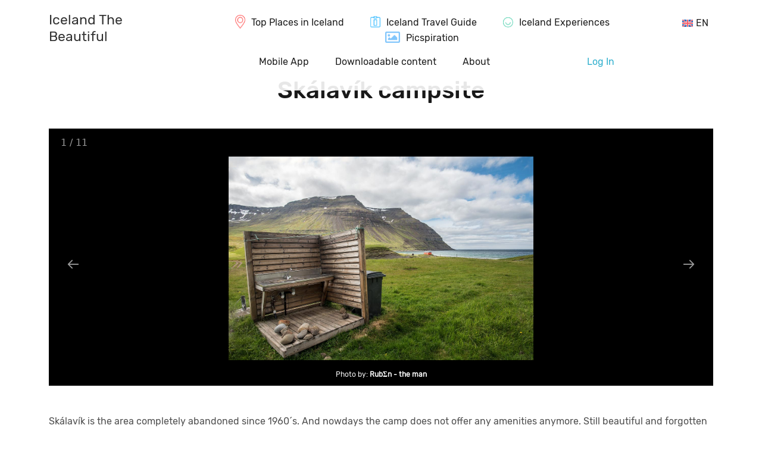

--- FILE ---
content_type: text/html; charset=UTF-8
request_url: https://icelandthebeautiful.com/skalavik-campsite-westfjords-iceland/
body_size: 9017
content:
<!DOCTYPE html>
<html lang="en-US">
<head>
<meta charset="UTF-8">
<meta name="viewport" content="width=device-width, initial-scale=1">
<meta http-equiv="X-UA-Compatible" content="IE=edge">
<meta name='robots' content='index, follow, max-image-preview:large, max-snippet:-1, max-video-preview:-1' />
<link rel="alternate" hreflang="en" href="https://icelandthebeautiful.com/skalavik-campsite-westfjords-iceland/" />
<link rel="alternate" hreflang="cs" href="https://icelandthebeautiful.com/cs/skalavik-campsite-westfjords-iceland/" />
<link rel="alternate" hreflang="de" href="https://icelandthebeautiful.com/de/skalavik-campsite-westfjords-iceland/" />
<link rel="alternate" hreflang="x-default" href="https://icelandthebeautiful.com/skalavik-campsite-westfjords-iceland/" />
<!-- This site is optimized with the Yoast SEO plugin v26.2 - https://yoast.com/wordpress/plugins/seo/ -->
<link media="all" href="https://icelandthebeautiful.com/wp-content/cache/autoptimize/css/autoptimize_5bd91cc349a4ac51664016cd45e18c4b.css" rel="stylesheet"><title>Skálavík campsite - Iceland The Beautiful</title>
<link rel="canonical" href="https://icelandthebeautiful.com/skalavik-campsite-westfjords-iceland/" />
<meta property="og:locale" content="en_US" />
<meta property="og:type" content="article" />
<meta property="og:title" content="Skálavík campsite - Iceland The Beautiful" />
<meta property="og:description" content="Skálavík is the area completely abandoned since 1960´s. And nowdays the camp does not offer any amenities anymore. Still beautiful and forgotten place to come to see." />
<meta property="og:url" content="https://icelandthebeautiful.com/skalavik-campsite-westfjords-iceland/" />
<meta property="og:site_name" content="Iceland The Beautiful" />
<meta property="article:published_time" content="2018-12-04T21:19:46+00:00" />
<meta property="article:modified_time" content="2024-06-21T17:32:45+00:00" />
<meta property="og:image" content="https://icelandthebeautiful.com/wp-content/uploads/2018/12/skalavik-campsite-westfjords-iceland-DSC_5704.jpg" />
<meta property="og:image:width" content="1200" />
<meta property="og:image:height" content="801" />
<meta property="og:image:type" content="image/jpeg" />
<meta name="author" content="RubΣn - the man" />
<meta name="twitter:card" content="summary_large_image" />
<meta name="twitter:label1" content="Written by" />
<meta name="twitter:data1" content="RubΣn - the man" />
<meta name="twitter:label2" content="Est. reading time" />
<meta name="twitter:data2" content="1 minute" />
<script type="application/ld+json" class="yoast-schema-graph">{"@context":"https://schema.org","@graph":[{"@type":"WebPage","@id":"https://icelandthebeautiful.com/skalavik-campsite-westfjords-iceland/","url":"https://icelandthebeautiful.com/skalavik-campsite-westfjords-iceland/","name":"Skálavík campsite - Iceland The Beautiful","isPartOf":{"@id":"https://icelandthebeautiful.com/#website"},"primaryImageOfPage":{"@id":"https://icelandthebeautiful.com/skalavik-campsite-westfjords-iceland/#primaryimage"},"image":{"@id":"https://icelandthebeautiful.com/skalavik-campsite-westfjords-iceland/#primaryimage"},"thumbnailUrl":"https://icelandthebeautiful.com/wp-content/uploads/2018/12/skalavik-campsite-westfjords-iceland-DSC_5704.jpg","datePublished":"2018-12-04T21:19:46+00:00","dateModified":"2024-06-21T17:32:45+00:00","author":{"@id":"https://icelandthebeautiful.com/#/schema/person/b75125fe7d75cad3844d2da55a4275d9"},"breadcrumb":{"@id":"https://icelandthebeautiful.com/skalavik-campsite-westfjords-iceland/#breadcrumb"},"inLanguage":"en-US","potentialAction":[{"@type":"ReadAction","target":["https://icelandthebeautiful.com/skalavik-campsite-westfjords-iceland/"]}]},{"@type":"ImageObject","inLanguage":"en-US","@id":"https://icelandthebeautiful.com/skalavik-campsite-westfjords-iceland/#primaryimage","url":"https://icelandthebeautiful.com/wp-content/uploads/2018/12/skalavik-campsite-westfjords-iceland-DSC_5704.jpg","contentUrl":"https://icelandthebeautiful.com/wp-content/uploads/2018/12/skalavik-campsite-westfjords-iceland-DSC_5704.jpg","width":1200,"height":801,"caption":"Skálavík campsite"},{"@type":"BreadcrumbList","@id":"https://icelandthebeautiful.com/skalavik-campsite-westfjords-iceland/#breadcrumb","itemListElement":[{"@type":"ListItem","position":1,"name":"Home","item":"https://icelandthebeautiful.com/"},{"@type":"ListItem","position":2,"name":"Campsites","item":"https://icelandthebeautiful.com/map/campsites/"},{"@type":"ListItem","position":3,"name":"Skálavík campsite"}]},{"@type":"WebSite","@id":"https://icelandthebeautiful.com/#website","url":"https://icelandthebeautiful.com/","name":"Iceland The Beautiful","description":"All you want to know about Iceland","potentialAction":[{"@type":"SearchAction","target":{"@type":"EntryPoint","urlTemplate":"https://icelandthebeautiful.com/?s={search_term_string}"},"query-input":{"@type":"PropertyValueSpecification","valueRequired":true,"valueName":"search_term_string"}}],"inLanguage":"en-US"},{"@type":"Person","@id":"https://icelandthebeautiful.com/#/schema/person/b75125fe7d75cad3844d2da55a4275d9","name":"RubΣn - the man","image":{"@type":"ImageObject","inLanguage":"en-US","@id":"https://icelandthebeautiful.com/#/schema/person/image/","url":"https://secure.gravatar.com/avatar/02a7a7f202649608f98fe284fd58788859c2d92f44424d24739e9ae8d3c3df45?s=96&d=mm&r=g","contentUrl":"https://secure.gravatar.com/avatar/02a7a7f202649608f98fe284fd58788859c2d92f44424d24739e9ae8d3c3df45?s=96&d=mm&r=g","caption":"RubΣn - the man"},"description":"I am RubΣn, a master of Iceland, creator of the website IcelandtheBeautiful, pack leader and occasional creator and consultant of itineraries around the land of fire and ice. My path to this was not a straight one, I have studied at the Prague Conservatory, the Hochschule fur Musik in Weimar, Germany, the Buchmann-Mehta School of Music in Tel-Aviv, Israel and then a long and fruitful career as a performing artist in the field of double bass. In addition to a career as an orchestral player that is probably a bit 'boring' for most people (e.g. the Czech or Israeli Philharmonic), I have also dedicated myself to recording film and television music and also recording music for computer games. Probably the most popular title where I play you from the speaker is the game Call of Duty 4. I had to leave my musical career behind due to a wrist injury, but instead of giving up on the world, I managed to discover and ignite a new passion in myself, exploring and mapping the world. What I explore and discover, I also try to convey to other people, and that is precisely through this website. I have a deep sense of ethics and justice, and so you probably already know that it was me, along with two American acquaintances, who in March 1996, under dramatic circumstances during a live shooting, pacified and kept under control Ladislav Winkelbauer, a double murderer on the run and the most wanted criminal in the Czech Republic at the time, until the police arrived. It will certainly not surprise you, given my musical career, that I have an absolute pitch. But I am not writing this to brag, it is simply a fact. And of course, modesty is just one of my many strengths.","url":"https://icelandthebeautiful.com/users/1/"}]}</script>
<!-- / Yoast SEO plugin. -->
<link rel='dns-prefetch' href='//hcaptcha.com' />
<script type="text/javascript" id="wpml-cookie-js-extra">
/* <![CDATA[ */
var wpml_cookies = {"wp-wpml_current_language":{"value":"en","expires":1,"path":"\/"}};
var wpml_cookies = {"wp-wpml_current_language":{"value":"en","expires":1,"path":"\/"}};
/* ]]> */
</script>
<script type="text/javascript" src="https://icelandthebeautiful.com/wp-includes/js/jquery/jquery.min.js?ver=3.7.1" id="jquery-core-js"></script>
<script type="text/javascript" src="https://icelandthebeautiful.com/wp-content/themes/ruben-svet/assets/plugins/vanilla-lazyload/dist/lazyload.min.js?ver=17.8" id="ruben-svet-vanilla-lazyload-js-js"></script>
<link rel='shortlink' href='https://icelandthebeautiful.com/?p=7022' />
<link rel="alternate" title="oEmbed (JSON)" type="application/json+oembed" href="https://icelandthebeautiful.com/wp-json/oembed/1.0/embed?url=https%3A%2F%2Ficelandthebeautiful.com%2Fskalavik-campsite-westfjords-iceland%2F" />
<link rel="alternate" title="oEmbed (XML)" type="text/xml+oembed" href="https://icelandthebeautiful.com/wp-json/oembed/1.0/embed?url=https%3A%2F%2Ficelandthebeautiful.com%2Fskalavik-campsite-westfjords-iceland%2F&#038;format=xml" />
<meta name="generator" content="WPML ver:4.6.13 stt:9,1,3;" />
<script>var lazyLoadInstance = new LazyLoad({});var rsDomain = "https://icelandthebeautiful.com";var rsDomainLang = "https://icelandthebeautiful.com";var rsActualCategoryID = "single";var rsActualCategoryName = "";var rsActualLangCode = "en";var rs_language_words = {show_more: "Show more", detail: "Detail", open: "Open",
close: "Close", load_next_posts: "Load Next Posts"
};
var rs_language_text = {email_subscription_your_primary_address: "Your primary email address",
email_subscription_working_on_feature: "Thank you for your interest, we are working hard on the feature.",
email_subscription_give_us_address_for_feature: "Sign up with your email and get early access to our new feature!",
email_subscription_interested_in_news: "Are you interested in news from the world of travel?",
email_subscription_give_us_address_for_news: "Then feel free to add your email. You won't regret it.",
email_subscription_no_address: "You did not enter an email address"
};if (ops_map_markers_data === undefined) { var ops_map_markers_data = {}; } if (ops_map_searchbar_data === undefined) { var ops_map_searchbar_data = {}; } if (map_posts === undefined) { var map_posts = {}; } if (map_post_category_slug === undefined) { var map_post_category_slug = ""; } if (map_post_slug === undefined) { var map_post_slug = ""; }</script><script>var rsSinglePostGPSLat = "66.181502";var rsSinglePostGPSLong = "-23.474823"</script>    <script async src="https://www.googletagmanager.com/gtag/js?id=G-0K4X4GGTBZ"></script>
<script>window.dataLayer = window.dataLayer || []; function gtag(){dataLayer.push(arguments);} gtag('js', new Date()); gtag('config', 'G-0K4X4GGTBZ');
gtag('event', 'language_view_en', {'page_title': 'Skálavík campsite'});
</script>
</head>
<body class="wp-singular post-template-default single single-post postid-7022 single-format-standard wp-theme-ruben-svet">
<div class="modal fade" tabindex="-1" aria-hidden="true" id="rst_popup_forms_register_login" style="z-index: 9999 !important;">
<div class="modal-dialog modal-lg modal-dialog-centered" style="max-width: 450px;">
<div class="modal-content p-3 pb-0" style="background: #202020; color: #ffffff !important;">
<div id="form_login">
<h4 class="modal-title w-100 text-center" style="background: #202020; color: #ffffff !important;">Please sign in to continue on IcelandtheBeautiful.</h4>
<div class="modal-body">
<form action="" method="post">
<div class="mb-3">
<label for="login_username" class="form-label">Username or Email Address</label>
<div class="input-group">
<input name="username" id="login_username" type="text" class="form-control" placeholder="Username or Email Address" required />
</div>
<div id="login_username_error" class="pb-2" style="color: #ba0f47; display: none;">This username is invalid because it uses illegal characters. Please enter a valid username.</div>
</div>
<div class="mb-2">
<label for="password" class="form-label">Password</label>
<div class="input-group">
<input type="password" id="password" class="form-control" name="password" value="" placeholder="Password" required />
</div>
<div class="col-12 pt-1">
<a href="https://icelandthebeautiful.com/wp-login.php?action=lostpassword">Lost your password?</a>                                </div>
<div id="password_error" class="pb-2" style="color: #ba0f47; display: none;">Log In</div>
</div>
<div id="global_error" class="pt-2" style="color: #ffffff; display: none;"></div>
<div class="pt-2">
<button type="submit" id="login_submit" name="submit" class="btn w-100 rs-btn-primary submit">
Log In                                </button>
</div>
<div class="text-center small pt-3 pb-1" style="color: #ffffff !important;">
No account? <a class="register cursor-pointer">Register</a>
</div>
</form>
</div>
</div>
<div id="form_register" style="display: none;">
<div class="modal-body">
<div class="row text-center pb-4">
<div class="col-12">
By registering on IcelandtheBeautiful, you will gain access to more than 1,000 Icelandic locations clearly organized into categories – including hidden gems you won't find in guidebooks.                            </div>
</div>
<form action="" method="post">
<div class="row">
<div class="col-12 col-md-6 mb-3">
<label for="email" class="form-label">Email</label>
<div class="input-group">
<input name="email" id="email" type="email" class="form-control" placeholder="Email" required />
</div>
<div id="email_error" class="pb-2" style="color: #ba0f47; display: none;">Email address is required.</div>
</div>
<div class="col-12 col-md-6 mb-3">
<label for="username" class="form-label">Username</label>
<div class="input-group">
<input type="text" id="username" class="form-control" name="username" value="" placeholder="Username" required />
</div>
<div id="username_error" class="pb-2" style="color: #ba0f47; display: none;">This username is invalid because it uses illegal characters. Please enter a valid username.</div>
</div>
</div>
<div class="form-check pb-2">
<input type="checkbox" id="newsletters" class="form-check-input" name="newsletters" />
<label class="form-check-label" for="newsletters">
I want to receive newsletters                                </label>
</div>
<div class="form-check pb-3">
<input type="checkbox" id="agreement" class="form-check-input" name="agreement" required />
<label class="form-check-label" for="agreement">
I agree with <a href='https://icelandthebeautiful.com/privacy-policy/' target='_blank'>Privacy Policy</a> and with <a href='https://icelandthebeautiful.com/cookie-policy/' target='_blank'>Cookie Policy</a>                                </label>
<div id="agreement_error" class="pb-2" style="color: #ba0f47; display: none;">You must agree with privacy policy and cookie policy.</div>
</div>
<div id="global_error" class="pb-3" style="color: #ffffff; display: none;"></div>
<p class="text-center text-white small">
Registration confirmation will be emailed to you.                            </p>
<button type="submit" id="submit" name="submit" class="btn w-100 rs-btn-primary submit">
Register                            </button>
<div class="text-center small pt-3 pb-1" style="color: #ffffff !important;">
<a class="login cursor-pointer">Log In</a>
</div>
</form>
</div>
</div>
<div id="rst_popup_form_message" class="modal-body" style="display: none;"></div>
</div>
</div>
</div>
<script>jQuery(document).ready(function ($) {
let rst_popup_forms_register_login_name = 'rst_popup_forms_register_login';
let rst_post_visited = sessionStorage.getItem('visited');
if (rst_post_visited) {
$('body #page').addClass('blurred');
$('body').addClass('rst_ns');
$('#' + rst_popup_forms_register_login_name).modal({backdrop: 'static', keyboard: false, focus: true}).modal('show');
}
if (!rst_post_visited) {
sessionStorage.setItem('visited', 'yeah');
}
$('body').on('click', '#' + rst_popup_forms_register_login_name + ' .register', function () {
$('#' + rst_popup_forms_register_login_name + ' #form_login').hide();
$('#' + rst_popup_forms_register_login_name + ' #form_register').show();
})
$('body').on('click', '#' + rst_popup_forms_register_login_name + ' .login', function () {
$('#' + rst_popup_forms_register_login_name + ' #form_login').show();
$('#' + rst_popup_forms_register_login_name + ' #form_register').hide();
})
$("body").on("submit", '#' + rst_popup_forms_register_login_name + ' #form_login form', function () {
let form_data = {};
let rst_login_username = $('#login_username', this).val();
let rst_login_password = $('#password', this).val();
//if ((username === '') || (password === '')) { if (email === '') {$('#rst_newsletter_popup_email_error').show();} if (name === '') {$('#rst_newsletter_popup_firstname_error').show();} return false; }
form_data.type = 'login';
form_data.username = rst_login_username;
form_data.password = rst_login_password;
formRegisterLoginAjax(form_data, rst_popup_forms_register_login_name + ' #form_login');
return false;
});
$("body").on("submit", '#' + rst_popup_forms_register_login_name + ' #form_register form', function () {
let rst_register_email = $('#email', this).val();
let rst_register_username = $('#username', this).val();
let rst_register_newsletters = $('#newsletters', this).prop('checked') ? true : false;
let rst_register_agree = $('#agreement', this).prop('checked') ? true : null;
if (rst_register_agree !== true) {
$('#agreement_error').show();
return false;
}
let form_data = {};
form_data.type = 'register';
form_data.username = rst_register_username;
form_data.email = rst_register_email;
form_data.rst_policy_agreement = rst_register_agree;
if (rst_register_newsletters) {
form_data.rst_newsletter = true;
}
formRegisterLoginAjax(form_data, rst_popup_forms_register_login_name + ' #form_register');
return false;
});
function formRegisterLoginAjax(form_data, popup_id)
{
let submit_button_text = $('#' + popup_id + " .submit").val();
$('#' + popup_id + " #submit").attr("disabled", true).val('Loading...');
wp.ajax.post('rst_register_login_form', form_data )
.done(function (response) {if (response) {
if (form_data.type === 'register') {
$('#' + rst_popup_forms_register_login_name + ' #form_register').remove();
$('#' + rst_popup_forms_register_login_name + ' #rst_popup_form_message').html(response).show();
} else {
window.location.reload();
}
}})
.fail(function(response) {
$('#' + popup_id + ' #global_error').html(response).show();
if (form_data.type === 'login') { $('#' + popup_id + ' form')[0].reset(); }
$("#" + popup_id + ' .submit').attr("disabled", false).val(submit_button_text);
});
}
});</script>
<div id="page" class="site">
<div class="header-background">
<header id="masthead" class=" site-header navbar-static-top" role="banner">
<div class="header-sticky">
<div class="container">
<div class="row text-center text-md-start">
<div class="col-12 col-md-2">
<a href="https://icelandthebeautiful.com" title="IcelandTheBeautiful.com" aria-label="IcelandTheBeautiful.com">
<span class="site-title">Iceland The Beautiful</span>
</a>
</div>
<nav class="col-12 col-md-10 bg-white p-0">
<div id="main-nav" class="justify-content-center text-left text-md-center"><ul id="menu-header-center-en" class="display-inline"><li id="menu-item-wpml-ls-156-en" class="menu-item-language menu-item-language-current menu-item wpml-ls-slot-156 wpml-ls-item wpml-ls-item-en wpml-ls-current-language wpml-ls-menu-item wpml-ls-first-item menu-item-type-wpml_ls_menu_item menu-item-object-wpml_ls_menu_item menu-item-has-children menu-item-wpml-ls-156-en"><a href="https://icelandthebeautiful.com/skalavik-campsite-westfjords-iceland/" title="EN"><img
class="wpml-ls-flag"
src="https://icelandthebeautiful.com/wp-content/plugins/sitepress-multilingual-cms/res/flags/en.svg"
alt=""
/><span class="wpml-ls-native" lang="en">EN</span></a>
<ul class="sub-menu">
<li id="menu-item-wpml-ls-156-cs" class="menu-item-language menu-item wpml-ls-slot-156 wpml-ls-item wpml-ls-item-cs wpml-ls-menu-item menu-item-type-wpml_ls_menu_item menu-item-object-wpml_ls_menu_item menu-item-wpml-ls-156-cs"><a href="https://icelandthebeautiful.com/cs/skalavik-campsite-westfjords-iceland/" title="CS"><img
class="wpml-ls-flag"
src="https://icelandthebeautiful.com/wp-content/plugins/sitepress-multilingual-cms/res/flags/cs.svg"
alt=""
/><span class="wpml-ls-native" lang="cs">CS</span></a></li>
<li id="menu-item-wpml-ls-156-de" class="menu-item-language menu-item wpml-ls-slot-156 wpml-ls-item wpml-ls-item-de wpml-ls-menu-item wpml-ls-last-item menu-item-type-wpml_ls_menu_item menu-item-object-wpml_ls_menu_item menu-item-wpml-ls-156-de"><a href="https://icelandthebeautiful.com/de/skalavik-campsite-westfjords-iceland/" title="DE"><img
class="wpml-ls-flag"
src="https://icelandthebeautiful.com/wp-content/plugins/sitepress-multilingual-cms/res/flags/de.svg"
alt=""
/><span class="wpml-ls-native" lang="de">DE</span></a></li>
</ul>
</li>
<li id="menu-item-21741" class="icon-place-red menu-item menu-item-type-custom menu-item-object-custom menu-item-home menu-item-21741"><a href="https://icelandthebeautiful.com/">Top Places in Iceland</a></li>
<li id="menu-item-21740" class="icon-guide-blue menu-item menu-item-type-post_type menu-item-object-guide_content menu-item-21740"><a href="https://icelandthebeautiful.com/guide/travel-to-iceland-tourist-information/">Iceland Travel Guide</a></li>
<li id="menu-item-21644" class="icon-experiences-green menu-item menu-item-type-post_type menu-item-object-page menu-item-21644"><a href="https://icelandthebeautiful.com/experiences/">Iceland Experiences</a></li>
<li id="menu-item-38101" class="icon-picspiration-blue menu-item menu-item-type-post_type menu-item-object-page menu-item-38101"><a href="https://icelandthebeautiful.com/picspiration/">Picspiration</a></li>
</ul></div>                                <div class="col-12 col-md-10 col-xxl-12 bg-white p-0">
<div id="main-nav" class="justify-content-center text-center"><ul id="menu-header-menu-na-stredu-2-radek-en" class="display-inline"><li id="menu-item-124647" class="d-inline-block menu-item menu-item-type-custom menu-item-object-custom menu-item-124647"><a href="https://play.google.com/store/apps/details?id=com.sporilof.icelandthebeautiful">Mobile App</a></li>
<li id="menu-item-96295" class="d-inline-block menu-item menu-item-type-post_type menu-item-object-page menu-item-96295"><a href="https://icelandthebeautiful.com/lp/qr-codes/">Downloadable content</a></li>
<li id="menu-item-91904" class="menu-item menu-item-type-post_type menu-item-object-page menu-item-91904"><a href="https://icelandthebeautiful.com/about-2/">About</a></li>
<li id="menu-item-user" class="float-none float-md-end menu-item menu-item-type-post_type menu-item-object-page"><a style="color: #16a6c8" href="https://icelandthebeautiful.com/wp-login.php">Log In</a></li></ul></div>                                </div>
</nav>
</div>
</div>
</div>
</header>
</div>
<div id="content" class="site-content"><div id="ops-map"><div class="text-center"><h3 class="py-5">Loading map...</h3></div></div>    <div id="map-gps-route" class="text-center" style="display:none;width: 100%;height:400px;">
<p class="pt-3">Loading GPS Data...</p>
<p>Please make sure that you allowed GPS tracking</p>
</div>
<section id="primary" class="container content-area">
<div id="main" class="row site-main" role="main">
<article id="post-7022" class="col-12 pt-3 text-center post-7022 post type-post status-publish format-standard has-post-thumbnail hentry category-campsites">
<header class="pb-3 entry-header">
<h1 class="entry-title">Skálavík campsite</h1>                    </header>
<div class="entry-content">
<div id="post-gallery">
<div id="lightgallery" class="inline-gallery-container" style="width: 100%;height: 60vh;"></div><script>var gallcon = [{"src": "https://icelandthebeautiful.com/wp-content/uploads/2018/12/skalavik-campsite-westfjords-iceland-DSC_5704.jpg", "thumb": "https://icelandthebeautiful.com/wp-content/uploads/2018/12/skalavik-campsite-westfjords-iceland-DSC_5704.jpg", "subHtml": "<div class=\"lightGallery-captions\"><p>Photo by: <a href=\"https:\/\/icelandthebeautiful.com\/users\/1\/\" title=\"Posts by Rub\u03a3n - the man\" rel=\"author\">Rub\u03a3n - the man<\/a><\/p><\/div>"},{"src": "https://icelandthebeautiful.com/wp-content/uploads/2018/12/skalavik-campsite-westfjords-iceland-DSC_5720.jpg", "thumb": "https://icelandthebeautiful.com/wp-content/uploads/2018/12/skalavik-campsite-westfjords-iceland-DSC_5720.jpg", "subHtml": "<div class=\"lightGallery-captions\"><p>Photo by: <a href=\"https:\/\/icelandthebeautiful.com\/users\/1\/\" title=\"Posts by Rub\u03a3n - the man\" rel=\"author\">Rub\u03a3n - the man<\/a><\/p><\/div>"},{"src": "https://icelandthebeautiful.com/wp-content/uploads/2018/12/skalavik-campsite-westfjords-iceland-DSC_5703.jpg", "thumb": "https://icelandthebeautiful.com/wp-content/uploads/2018/12/skalavik-campsite-westfjords-iceland-DSC_5703.jpg", "subHtml": "<div class=\"lightGallery-captions\"><p>Photo by: <a href=\"https:\/\/icelandthebeautiful.com\/users\/1\/\" title=\"Posts by Rub\u03a3n - the man\" rel=\"author\">Rub\u03a3n - the man<\/a><\/p><\/div>"},{"src": "https://icelandthebeautiful.com/wp-content/uploads/2018/12/skalavik-campsite-westfjords-iceland-DSC_5704.jpg", "thumb": "https://icelandthebeautiful.com/wp-content/uploads/2018/12/skalavik-campsite-westfjords-iceland-DSC_5704.jpg", "subHtml": "<div class=\"lightGallery-captions\"><p>Photo by: <a href=\"https:\/\/icelandthebeautiful.com\/users\/1\/\" title=\"Posts by Rub\u03a3n - the man\" rel=\"author\">Rub\u03a3n - the man<\/a><\/p><\/div>"},{"src": "https://icelandthebeautiful.com/wp-content/uploads/2023/11/skalavik-campsite-westfjords-iceland-DSC_5704.jpg", "thumb": "https://icelandthebeautiful.com/wp-content/uploads/2023/11/skalavik-campsite-westfjords-iceland-DSC_5704.jpg", "subHtml": "<div class=\"lightGallery-captions\"><p>Photo by: <a href=\"https:\/\/icelandthebeautiful.com\/users\/1\/\" title=\"Posts by Rub\u03a3n - the man\" rel=\"author\">Rub\u03a3n - the man<\/a><\/p><\/div>"},{"src": "https://amazingworldsites.com/wp-content/uploads/2023/06/skalavik-campsite-westfjords-iceland-DSC_5704.jpg", "thumb": "https://amazingworldsites.com/wp-content/uploads/2023/06/skalavik-campsite-westfjords-iceland-DSC_5704.jpg", "subHtml": "<div class=\"lightGallery-captions\"><p>Photo by: <a href=\"https:\/\/icelandthebeautiful.com\/users\/1\/\" title=\"Posts by Rub\u03a3n - the man\" rel=\"author\">Rub\u03a3n - the man<\/a><\/p><\/div>"},{"src": "https://amazingworldsites.com/wp-content/uploads/2018/12/skalavik-campsite-westfjords-iceland-DSC_5720.jpg", "thumb": "https://amazingworldsites.com/wp-content/uploads/2018/12/skalavik-campsite-westfjords-iceland-DSC_5720.jpg", "subHtml": "<div class=\"lightGallery-captions\"><p>Photo by: <a href=\"https:\/\/icelandthebeautiful.com\/users\/1\/\" title=\"Posts by Rub\u03a3n - the man\" rel=\"author\">Rub\u03a3n - the man<\/a><\/p><\/div>"},{"src": "https://amazingworldsites.com/wp-content/uploads/2018/12/skalavik-campsite-westfjords-iceland-DSC_5706.jpg", "thumb": "https://amazingworldsites.com/wp-content/uploads/2018/12/skalavik-campsite-westfjords-iceland-DSC_5706.jpg", "subHtml": "<div class=\"lightGallery-captions\"><p>Photo by: <a href=\"https:\/\/icelandthebeautiful.com\/users\/1\/\" title=\"Posts by Rub\u03a3n - the man\" rel=\"author\">Rub\u03a3n - the man<\/a><\/p><\/div>"},{"src": "https://amazingworldsites.com/wp-content/uploads/2018/12/skalavik-campsite-westfjords-iceland-DSC_5704.jpg", "thumb": "https://amazingworldsites.com/wp-content/uploads/2018/12/skalavik-campsite-westfjords-iceland-DSC_5704.jpg", "subHtml": "<div class=\"lightGallery-captions\"><p>Photo by: <a href=\"https:\/\/icelandthebeautiful.com\/users\/1\/\" title=\"Posts by Rub\u03a3n - the man\" rel=\"author\">Rub\u03a3n - the man<\/a><\/p><\/div>"},{"src": "https://amazingworldsites.com/wp-content/uploads/2018/12/skalavik-campsite-westfjords-iceland-DSC_5703.jpg", "thumb": "https://amazingworldsites.com/wp-content/uploads/2018/12/skalavik-campsite-westfjords-iceland-DSC_5703.jpg", "subHtml": "<div class=\"lightGallery-captions\"><p>Photo by: <a href=\"https:\/\/icelandthebeautiful.com\/users\/1\/\" title=\"Posts by Rub\u03a3n - the man\" rel=\"author\">Rub\u03a3n - the man<\/a><\/p><\/div>"},{"src": "https://icelandthebeautiful.com/wp-content/uploads/2018/12/skalavik-campsite-westfjords-iceland-DSC_5706.jpg", "thumb": "https://icelandthebeautiful.com/wp-content/uploads/2018/12/skalavik-campsite-westfjords-iceland-DSC_5706.jpg", "subHtml": "<div class=\"lightGallery-captions\"><p>Photo by: <a href=\"https:\/\/icelandthebeautiful.com\/users\/1\/\" title=\"Posts by Rub\u03a3n - the man\" rel=\"author\">Rub\u03a3n - the man<\/a><\/p><\/div>"},];</script>                        </div>
<div class="pt-5 pb-3 text-start">
<p>Skálavík is the area completely abandoned since 1960´s. And nowdays the camp does not offer any amenities anymore. Still beautiful and forgotten place to come to see.</p>
</div>
<div class="pt-1 text-start">
Text by: <a href="https://icelandthebeautiful.com/users/1/" title="Posts by RubΣn - the man" rel="author">RubΣn - the man</a>                        </div>
<div class="navigation-wishlist text-center">
<p>
<button class="btn btn-lg btn-primary navigation show-map-single-button">Show on Map</button>
<button class="btn btn-lg btn-primary show-gps-route-map-single-button">Take Me There</button>
</p>
<p><button class="btn btn-lg btn-wishlist rst_register_popup_modal">
<span> Add to Itinerary<span>
</button>
<div class="modal fade" tabindex="-1" aria-hidden="true" id="rst_register_popup" style="z-index: 9999 !important;">
<div class="modal-dialog modal-lg modal-dialog-centered" style="max-width: 450px;">
<div class="modal-content p-3 pb-0 text-center">
<h4 class="modal-title w-100">Oh, no</h4>
<div class="modal-body">
<p>
You need to be logged in for using this feature.						</p>
<p>
<a href="https://icelandthebeautiful.com/wp-login.php" class="form-control w-100 rs-btn-primary">Log In</a>
</p>
<p>
<a href="https://icelandthebeautiful.com/wp-login.php?action=register" class="form-control w-100 rs-btn-primary">Register</a>
</p>
</div>
</div>
</div>
</div>
</p><div class="row landing-pages-content justify-content-center pt-3"><h3>Downloadable content</h3><article id="post-23203" class="col-12 col-md-4 pb-4"><header class="entry-header"><h3 class="entry-title"><a href="https://icelandthebeautiful.com/lp/clever-map/" rel="bookmark">Clever map of Iceland ...</a></h3></header><div class="post-thumbnail archive-thumbnail"><a href="https://icelandthebeautiful.com/lp/clever-map/"><a href="https://icelandthebeautiful.com/lp/clever-map/"><img class="w-100 lazy" src="https://icelandthebeautiful.com/wp-content/uploads/default_lazy_image.png" data-src="https://icelandthebeautiful.com/wp-content/uploads/2024/07/08/clever-map-iceland-080724-416x278.png"></a></a></div></article><article id="post-31740" class="col-12 col-md-4 pb-4"><header class="entry-header"><h3 class="entry-title"><a href="https://icelandthebeautiful.com/lp/qr-codes/" rel="bookmark">Explore 150 ...</a></h3></header><div class="post-thumbnail archive-thumbnail"><a href="https://icelandthebeautiful.com/lp/qr-codes/"><a href="https://icelandthebeautiful.com/lp/qr-codes/"><img class="w-100 lazy" src="https://icelandthebeautiful.com/wp-content/uploads/default_lazy_image.png" data-src="https://icelandthebeautiful.com/wp-content/uploads/2025/06/21/en-qr-codes-750-416x278.png"></a></a></div></article></div><div class="row justify-content-center nearest-experiences-content pt-3"><h3 class="text-center">The Nearest Experiences</h3><article id="post-124689" class="col-md-4 post-124689 experience_content type-experience_content status-publish has-post-thumbnail hentry experience_categories-experiences"><header class="text-start"><h3><a href="https://icelandthebeautiful.com/experiences/online-travel-consultation-for-iceland/">Online Travel Consultation for Iceland</a></h3></header><figure class="post-thumbnail"><a href="https://icelandthebeautiful.com/experiences/online-travel-consultation-for-iceland/"><img width="416" height="278" src="https://icelandthebeautiful.com/wp-content/uploads/2026/01/12/iceland-en-everything-go-online-416x278.jpg" class="w-100 wp-post-image" alt="" decoding="async" fetchpriority="high" srcset="https://icelandthebeautiful.com/wp-content/uploads/2026/01/12/iceland-en-everything-go-online-416x278.jpg 416w, https://icelandthebeautiful.com/wp-content/uploads/2026/01/12/iceland-en-everything-go-online.jpg 1536w" sizes="(max-width: 416px) 100vw, 416px" /></a></figure></article></div><div class="row nearest-places-content pt-3"><h3>The Nearest Places</h3><article id="post-7055" class="col-12 col-md-4 pb-4"><header class="entry-header"><h3 class="entry-title"><a href="https://icelandthebeautiful.com/sudureyri-campsite-westfjords-iceland/" rel="bookmark">Suðureyri campsite</a></h3></header><div class="post-thumbnail archive-thumbnail"><a href="https://icelandthebeautiful.com/sudureyri-campsite-westfjords-iceland/"><a href="https://icelandthebeautiful.com/sudureyri-campsite-westfjords-iceland/"><img class="w-100 lazy" src="https://icelandthebeautiful.com/wp-content/uploads/default_lazy_image.png" data-src="https://icelandthebeautiful.com/wp-content/uploads/2018/12/sudureyri-campsite-westfjords-iceland-DSC_5974-416x278.jpg"></a></a></div></article><article id="post-90148" class="col-12 col-md-4 pb-4"><header class="entry-header"><h3 class="entry-title"><a href="https://icelandthebeautiful.com/utsyni-framurskarandi-bolafjall-utsynispallur-638-bolungarvik-vestfirdir-island/" rel="bookmark">Bolafjall Útsýnispallur</a></h3></header><div class="post-thumbnail archive-thumbnail"><a href="https://icelandthebeautiful.com/utsyni-framurskarandi-bolafjall-utsynispallur-638-bolungarvik-vestfirdir-island/"><a href="https://icelandthebeautiful.com/utsyni-framurskarandi-bolafjall-utsynispallur-638-bolungarvik-vestfirdir-island/"><img class="w-100 lazy" src="https://icelandthebeautiful.com/wp-content/uploads/default_lazy_image.png" data-src="https://icelandthebeautiful.com/wp-content/uploads/2025/02/26/utsyni-framurskarandi-Bolafjall-utsynispallur-638-bolungarvik-vestfirdir-island_DSC7996-416x278.jpg"></a></a></div></article><article id="post-5584" class="col-12 col-md-4 pb-4"><header class="entry-header"><h3 class="entry-title"><a href="https://icelandthebeautiful.com/bolafjall-bolungarvik-vestfirdir-island/" rel="bookmark">Bolafjall mountain</a></h3></header><div class="post-thumbnail archive-thumbnail"><a href="https://icelandthebeautiful.com/bolafjall-bolungarvik-vestfirdir-island/"><a href="https://icelandthebeautiful.com/bolafjall-bolungarvik-vestfirdir-island/"><img class="w-100 lazy" src="https://icelandthebeautiful.com/wp-content/uploads/default_lazy_image.png" data-src="https://icelandthebeautiful.com/wp-content/uploads/2018/11/Bolafjall-mountain-westfjords-Iceland-DSC_5598-416x278.jpg"></a></a></div></article><article id="post-6935" class="col-12 col-md-4 pb-4"><header class="entry-header"><h3 class="entry-title"><a href="https://icelandthebeautiful.com/bolungarvik-campsite-westfjords-iceland/" rel="bookmark">Bolungarvík campsite</a></h3></header><div class="post-thumbnail archive-thumbnail"><a href="https://icelandthebeautiful.com/bolungarvik-campsite-westfjords-iceland/"><a href="https://icelandthebeautiful.com/bolungarvik-campsite-westfjords-iceland/"><img class="w-100 lazy" src="https://icelandthebeautiful.com/wp-content/uploads/default_lazy_image.png" data-src="https://icelandthebeautiful.com/wp-content/uploads/2018/12/bolungarvik-campsite-westfjords-iceland-DSC_5635-416x278.jpg"></a></a></div></article><article id="post-5594" class="col-12 col-md-4 pb-4"><header class="entry-header"><h3 class="entry-title"><a href="https://icelandthebeautiful.com/bolungarvik-fishing-village-westfjords-iceland/" rel="bookmark">Bolungarvík</a></h3></header></article><article id="post-89874" class="col-12 col-md-4 pb-4"><header class="entry-header"><h3 class="entry-title"><a href="https://icelandthebeautiful.com/utsyni-osvor-bolungarvik-vestfirdir-island/" rel="bookmark">prospect Ósvör ...</a></h3></header><div class="post-thumbnail archive-thumbnail"><a href="https://icelandthebeautiful.com/utsyni-osvor-bolungarvik-vestfirdir-island/"><a href="https://icelandthebeautiful.com/utsyni-osvor-bolungarvik-vestfirdir-island/"><img class="w-100 lazy" src="https://icelandthebeautiful.com/wp-content/uploads/default_lazy_image.png" data-src="https://icelandthebeautiful.com/wp-content/uploads/2025/02/24/utsyni-Osvor-Bolungarvik-vestfirdir-island_DSC8034-416x278.jpg"></a></a></div></article><p><a class="btn btn-small btn-primary" href="https://icelandthebeautiful.com">Show All</a></p></div><div class="row nearest-places-content pt-3"><h3>The Nearest Campsites</h3><article id="post-7055" class="col-12 col-md-4 pb-4"><header class="entry-header"><h3 class="entry-title"><a href="https://icelandthebeautiful.com/sudureyri-campsite-westfjords-iceland/" rel="bookmark">Suðureyri campsite</a></h3></header><div class="post-thumbnail archive-thumbnail"><a href="https://icelandthebeautiful.com/sudureyri-campsite-westfjords-iceland/"><a href="https://icelandthebeautiful.com/sudureyri-campsite-westfjords-iceland/"><img class="w-100 lazy" src="https://icelandthebeautiful.com/wp-content/uploads/default_lazy_image.png" data-src="https://icelandthebeautiful.com/wp-content/uploads/2018/12/sudureyri-campsite-westfjords-iceland-DSC_5974-416x278.jpg"></a></a></div></article><article id="post-6935" class="col-12 col-md-4 pb-4"><header class="entry-header"><h3 class="entry-title"><a href="https://icelandthebeautiful.com/bolungarvik-campsite-westfjords-iceland/" rel="bookmark">Bolungarvík campsite</a></h3></header><div class="post-thumbnail archive-thumbnail"><a href="https://icelandthebeautiful.com/bolungarvik-campsite-westfjords-iceland/"><a href="https://icelandthebeautiful.com/bolungarvik-campsite-westfjords-iceland/"><img class="w-100 lazy" src="https://icelandthebeautiful.com/wp-content/uploads/default_lazy_image.png" data-src="https://icelandthebeautiful.com/wp-content/uploads/2018/12/bolungarvik-campsite-westfjords-iceland-DSC_5635-416x278.jpg"></a></a></div></article><article id="post-7001" class="col-12 col-md-4 pb-4"><header class="entry-header"><h3 class="entry-title"><a href="https://icelandthebeautiful.com/litlabyli-camping-ground-flateyri-westfjords-iceland/" rel="bookmark">Litlabyli camping ...</a></h3></header><div class="post-thumbnail archive-thumbnail"><a href="https://icelandthebeautiful.com/litlabyli-camping-ground-flateyri-westfjords-iceland/"><a href="https://icelandthebeautiful.com/litlabyli-camping-ground-flateyri-westfjords-iceland/"><img class="w-100 lazy" src="https://icelandthebeautiful.com/wp-content/uploads/default_lazy_image.png" data-src="https://icelandthebeautiful.com/wp-content/uploads/2018/12/litlabyli-camping-ground-flateyri-westfjords-iceland-DSC_6028-416x278.jpg"></a></a></div></article><article id="post-2407" class="col-12 col-md-4 pb-4"><header class="entry-header"><h3 class="entry-title"><a href="https://icelandthebeautiful.com/campsite-tungudalur-isafjordur/" rel="bookmark">Tungudalur campsite by ...</a></h3></header><div class="post-thumbnail archive-thumbnail"><a href="https://icelandthebeautiful.com/campsite-tungudalur-isafjordur/"><a href="https://icelandthebeautiful.com/campsite-tungudalur-isafjordur/"><img class="w-100 lazy" src="https://icelandthebeautiful.com/wp-content/uploads/default_lazy_image.png" data-src="https://icelandthebeautiful.com/wp-content/uploads/2018/02/Camp-Tungudalur-Isafjordur-Iceland_AAA8320-1-1024x684-1-416x278.jpg"></a></a></div></article><article id="post-7030" class="col-12 col-md-4 pb-4"><header class="entry-header"><h3 class="entry-title"><a href="https://icelandthebeautiful.com/isafjordur-hotel-edda-campsite-westfjords-iceland/" rel="bookmark">Ísafjörður hotel edda ...</a></h3></header><div class="post-thumbnail archive-thumbnail"><a href="https://icelandthebeautiful.com/isafjordur-hotel-edda-campsite-westfjords-iceland/"><a href="https://icelandthebeautiful.com/isafjordur-hotel-edda-campsite-westfjords-iceland/"><img class="w-100 lazy" src="https://icelandthebeautiful.com/wp-content/uploads/default_lazy_image.png" data-src="https://icelandthebeautiful.com/wp-content/uploads/2018/12/isafjordur-hotel-edda-campsite-westfjords-iceland-DSC_5953-416x278.jpg"></a></a></div></article><article id="post-7046" class="col-12 col-md-4 pb-4"><header class="entry-header"><h3 class="entry-title"><a href="https://icelandthebeautiful.com/isafjordur-campsite-central-town-westfjords-iceland/" rel="bookmark">Ísafjörður old central ...</a></h3></header><div class="post-thumbnail archive-thumbnail"><a href="https://icelandthebeautiful.com/isafjordur-campsite-central-town-westfjords-iceland/"><a href="https://icelandthebeautiful.com/isafjordur-campsite-central-town-westfjords-iceland/"><img class="w-100 lazy" src="https://icelandthebeautiful.com/wp-content/uploads/default_lazy_image.png" data-src="https://icelandthebeautiful.com/wp-content/uploads/2018/12/isafjordur-campsite-central-town-westfjords-iceland-DSC_5932-416x278.jpg"></a></a></div></article><p><a class="btn btn-small btn-primary" href="https://icelandthebeautiful.com/map/campsites/">Show All - Campsites</a></p></div>                        </div>
</div>
</article>
</div>
</section>
	</div>
</div>
<script type="speculationrules">
{"prefetch":[{"source":"document","where":{"and":[{"href_matches":"\/*"},{"not":{"href_matches":["\/wp-*.php","\/wp-admin\/*","\/wp-content\/uploads\/*","\/wp-content\/*","\/wp-content\/plugins\/*","\/wp-content\/themes\/ruben-svet\/*","\/*\\?(.+)"]}},{"not":{"selector_matches":"a[rel~=\"nofollow\"]"}},{"not":{"selector_matches":".no-prefetch, .no-prefetch a"}}]},"eagerness":"conservative"}]}
</script>
<div class="modal fade" tabindex="-1" aria-hidden="true" id="rsUserModal">
<div class="modal-dialog modal-lg modal-dialog-centered">
<div class="modal-content p-5">
</div>
</div>
</div>
<script type="text/javascript" id="wp-util-js-extra">
/* <![CDATA[ */
var _wpUtilSettings = {"ajax":{"url":"\/wp-admin\/admin-ajax.php"}};
/* ]]> */
</script>
<script type="text/javascript" id="ruben-svet-bootstrap-js-js-extra">
/* <![CDATA[ */
var rs_ajax = {"url":"https:\/\/icelandthebeautiful.com\/wp-admin\/admin-ajax.php"};
/* ]]> */
</script>
<script type="text/javascript" src="https://icelandthebeautiful.com/wp-content/themes/ruben-svet/assets/plugins/js-cookie/dist/js.cookie.min.js?ver=3.0.1" id="ruben-svet-js-cookie-js"></script>
<script type="text/javascript" src="https://icelandthebeautiful.com/wp-content/themes/ruben-svet/assets/js/rs-mcs-complet.min.js?ver=1.7.4" id="ruben-svet-leaflet-init-js-js"></script>
<script>show_ops_map_searchbar_data(ops_map_searchbar_data, rsActualCategoryName, rsActualCategoryID);var leaflet_map_container = L.map("ops-map");window.onload = show_leaflet_map(leaflet_map_container, rsActualCategoryID, [{"id": 7022,"title":"Skálavík campsite","cat_id": 13,"gpsLat":rsSinglePostGPSLat,"gpsLong":rsSinglePostGPSLong}],[64.760511,-19.117165], 5);</script><script defer src="https://icelandthebeautiful.com/wp-content/cache/autoptimize/js/autoptimize_fc4ea7f39b43ea99d80711a3f342913c.js"></script></body>
</html><!-- WP Fastest Cache file was created in 0.250 seconds, on 23.1.2026 @ 10:41 -->